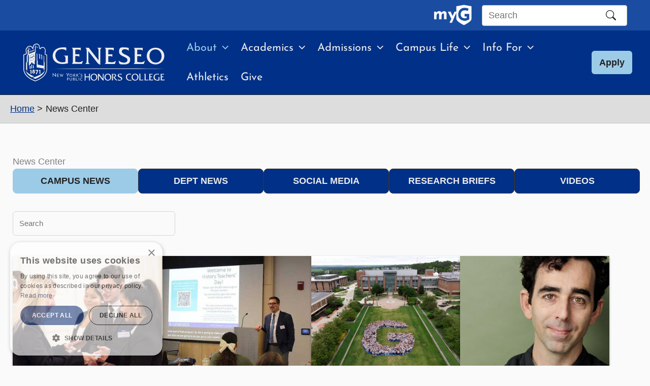

--- FILE ---
content_type: text/css
request_url: https://www.geneseo.edu/wp-content/plugins/advanced-gutenberg-pro/assets/css/blocks-pro.css?ver=3.6.2
body_size: 4161
content:
.advgb-countdown-alignment__left{text-align:left}.advgb-countdown-alignment__right{text-align:right}.advgb-countdown-alignment__center{text-align:center}.advgb-countdown-separator__colon div[data-advgbdatetime] span:not(.advgb-countdown__loading):not(.advgb-countdown__days):not(:last-of-type):after{content:":"}.advgb-countdown-separator__colon.advgb-countdown-display__one-line div[data-advgbdatetime] span.advgb-countdown__days:after{content:":"}.advgb-countdown-separator__slash div[data-advgbdatetime] span:not(.advgb-countdown__loading):not(.advgb-countdown__days):not(:last-of-type):after{content:"/"}.advgb-countdown-separator__slash.advgb-countdown-display__one-line div[data-advgbdatetime] span.advgb-countdown__days:after{content:"/"}.advgb-countdown-separator__hyphen div[data-advgbdatetime] span:not(.advgb-countdown__loading):not(.advgb-countdown__days):not(:last-of-type):after{content:"-"}.advgb-countdown-separator__hyphen.advgb-countdown-display__one-line div[data-advgbdatetime] span.advgb-countdown__days:after{content:"-"}.advgb-countdown-separator__space div[data-advgbdatetime] span:not(.advgb-countdown__loading):not(.advgb-countdown__days):not(:last-of-type):after{content:" "}.advgb-countdown-separator__space.advgb-countdown-display__one-line div[data-advgbdatetime] span.advgb-countdown__days:after{content:" "}.advgb-countdown-separator__vertical-line div[data-advgbdatetime] span:not(.advgb-countdown__loading):not(.advgb-countdown__days):not(:last-of-type):after{content:"|"}.advgb-countdown-separator__vertical-line.advgb-countdown-display__one-line div[data-advgbdatetime] span.advgb-countdown__days:after{content:"|"}.advgb-countdown-separator__none div[data-advgbdatetime] span:not(.advgb-countdown__loading):not(.advgb-countdown__days):not(:last-of-type):after{content:""}.advgb-countdown-separator__none.advgb-countdown-display__one-line div[data-advgbdatetime] span.advgb-countdown__days:after{content:""}.advgb-countdown-display__two-lines div[data-advgbdatetime] .advgb-countdown__days{display:block}.advgb-countdown-display__two-lines div[data-advgbdatetime] span:not(.advgb-countdown__loading):not(:last-of-type){margin-right:3px}.advgb-countdown-display__two-lines div[data-advgbdatetime] span:not(.advgb-countdown__loading):not(:last-of-type):after{margin-left:4px}.advgb-countdown-display__one-line div[data-advgbdatetime] span:not(.advgb-countdown__loading):not(:last-of-type){margin-right:4px}.advgb-countdown-display__one-line div[data-advgbdatetime] span:not(.advgb-countdown__loading):not(:last-of-type):after{margin-left:4px}.advgb-countdown-inner{padding:20px}.advgb-countdown-inner .advgb-countdown__image{height:auto}.advgb-countdown-inner div[data-advgbdatetime]{margin-bottom:0}.advgb-countdown-inner div[data-advgbdatetime] .advgb-countdown__loading{opacity:.5;font-style:italic;font-size:.8em}.advgb-countdown-inner .advgb-countdown__button{margin-top:15px}#widgets-editor .advgb-countdown-inner .advgb-countdown__image,#editor .advgb-countdown-inner .advgb-countdown__image{cursor:pointer}.advgb-pricing-table .advgb-pricing-table-inner{background:#fff;overflow:hidden}.advgb-pricing-table .advgb-pricing-table-inner h1:not(.wp-block-button__link):not(.wp-block-advgb-feature),.advgb-pricing-table .advgb-pricing-table-inner h2:not(.wp-block-button__link):not(.wp-block-advgb-feature),.advgb-pricing-table .advgb-pricing-table-inner h3:not(.wp-block-button__link):not(.wp-block-advgb-feature),.advgb-pricing-table .advgb-pricing-table-inner h4:not(.wp-block-button__link):not(.wp-block-advgb-feature),.advgb-pricing-table .advgb-pricing-table-inner h5:not(.wp-block-button__link):not(.wp-block-advgb-feature),.advgb-pricing-table .advgb-pricing-table-inner h6:not(.wp-block-button__link):not(.wp-block-advgb-feature),.advgb-pricing-table .advgb-pricing-table-inner p:not(.wp-block-button__link):not(.wp-block-advgb-feature),.advgb-pricing-table .advgb-pricing-table-inner div:not(.wp-block-button__link):not(.wp-block-advgb-feature){margin:0;padding:0}.advgb-pricing-table .advgb-pricing-table-inner .advgb-pricing-table__heading{margin:0}.advgb-pricing-table .advgb-pricing-table-inner .advgb-pricing-table__heading>*{margin:0;padding:0}.advgb-pricing-table .advgb-pricing-table-inner .advgb-pricing-table__price{margin:0}.advgb-pricing-table .advgb-pricing-table-inner .advgb-pricing-table__price>*,.advgb-pricing-table .advgb-pricing-table-inner .advgb-pricing-table__price .advgb-pricing-table__pricesub{margin:0;padding:0}.advgb-pricing-table .advgb-pricing-table-inner .advgb-pricing-table__features{margin:0}.advgb-pricing-table .advgb-pricing-table-inner .advgb-pricing-table__features>*{margin:0}.advgb-pricing-table .advgb-pricing-table-inner .advgb-pricing-table__features .wp-block-advgb-list>ul{padding-left:0;margin:0}.advgb-pricing-table .advgb-pricing-table-inner .advgb-pricing-table__features .wp-block-advgb-list>ul>li{margin-top:0;margin-bottom:0}.advgb-pricing-table .advgb-pricing-table-inner .advgb-pricing-table__features ul:not(.advgb-list)>li{margin-left:0;margin-top:0;margin-bottom:0}.advgb-pricing-table-alignment__left{text-align:left}.advgb-pricing-table-alignment__right{text-align:right}.advgb-pricing-table-alignment__center{text-align:center}.wp-block-advgb-feature:before{font-family:"dashicons";speak:none;font-style:normal;font-weight:normal;font-variant:normal;text-transform:none;vertical-align:middle;-webkit-font-smoothing:antialiased;-moz-osx-font-smoothing:grayscale}.wp-block-advgb-feature.advgb-feature-admin-post:before{content:""}.wp-block-advgb-feature.advgb-feature-admin-generic:before{content:""}.wp-block-advgb-feature.advgb-feature-flag:before{content:""}.wp-block-advgb-feature.advgb-feature-star-filled:before{content:""}.wp-block-advgb-feature.advgb-feature-yes:before{content:""}.wp-block-advgb-feature.advgb-feature-yes-alt:before{content:""}.wp-block-advgb-feature.advgb-feature-saved:before{content:""}.wp-block-advgb-feature.advgb-feature-minus:before{content:""}.wp-block-advgb-feature.advgb-feature-remove:before{content:""}.wp-block-advgb-feature.advgb-feature-plus:before{content:""}.wp-block-advgb-feature.advgb-feature-insert:before{content:""}.wp-block-advgb-feature.advgb-feature-controls-play:before{content:""}.wp-block-advgb-feature.advgb-feature-arrow-right-alt:before{content:""}.wp-block-advgb-feature.advgb-feature-arrow-right-alt2:before{content:""}.wp-block-advgb-feature.advgb-feature-no:before{content:""}.wp-block-advgb-feature.advgb-feature-dismiss:before{content:""}.wp-block-advgb-feature.advgb-feature-warning:before{content:""}.wp-block-advgb-feature.advgb-feature-editor-help:before{content:""}.wp-block-advgb-feature.advgb-feature-info:before{content:""}.wp-block-advgb-feature.advgb-feature-info-outline:before{content:""}.wp-block-advgb-feature.advgb-feature-marker:before{content:""}.advgb-feature-list-alignment__left{text-align:left}.advgb-feature-list-alignment__right{text-align:right}.advgb-feature-list-alignment__center{text-align:center}.block-editor-writing-flow [data-type="advgb/feature-list"],.block-editor-writing-flow [data-type="advgb/feature"]{margin-top:0 !important;margin-bottom:0 !important}.advgb-recent-posts-block .advgb-recent-posts .advgb-recent-post .advgb-post-wrapper{display:grid}.advgb-recent-posts-block.sections-image-title-text-info .advgb-recent-posts .advgb-recent-post .advgb-post-wrapper .advgb-post-title,.advgb-recent-posts-block.sections-image-title-text-info .advgb-recent-posts .advgb-recent-post .advgb-post-wrapper .advgb-text-after-title{order:0}.advgb-recent-posts-block.sections-image-title-text-info .advgb-recent-posts .advgb-recent-post .advgb-post-wrapper .advgb-post-info,.advgb-recent-posts-block.sections-image-title-text-info .advgb-recent-posts .advgb-recent-post .advgb-post-wrapper .advgb-post-tax-info{order:2}.advgb-recent-posts-block.sections-image-title-text-info .advgb-recent-posts .advgb-recent-post .advgb-post-wrapper .advgb-post-content{order:1}.advgb-recent-posts-block.sections-title-image-info-text .advgb-recent-posts .advgb-recent-post .advgb-post-wrapper .advgb-post-title,.advgb-recent-posts-block.sections-title-image-info-text .advgb-recent-posts .advgb-recent-post .advgb-post-wrapper .advgb-text-after-title{order:0}.advgb-recent-posts-block.sections-title-image-info-text .advgb-recent-posts .advgb-recent-post .advgb-post-wrapper .advgb-post-info,.advgb-recent-posts-block.sections-title-image-info-text .advgb-recent-posts .advgb-recent-post .advgb-post-wrapper .advgb-post-tax-info{order:2}.advgb-recent-posts-block.sections-title-image-info-text .advgb-recent-posts .advgb-recent-post .advgb-post-wrapper .advgb-post-content{order:3}.advgb-recent-posts-block.sections-title-image-info-text .advgb-recent-posts .advgb-recent-post .advgb-post-wrapper .advgb-post-thumbnail{order:1}.advgb-recent-posts-block.sections-title-image-text-info .advgb-recent-posts .advgb-recent-post .advgb-post-wrapper .advgb-post-title,.advgb-recent-posts-block.sections-title-image-text-info .advgb-recent-posts .advgb-recent-post .advgb-post-wrapper .advgb-text-after-title{order:0}.advgb-recent-posts-block.sections-title-image-text-info .advgb-recent-posts .advgb-recent-post .advgb-post-wrapper .advgb-post-info,.advgb-recent-posts-block.sections-title-image-text-info .advgb-recent-posts .advgb-recent-post .advgb-post-wrapper .advgb-post-tax-info{order:3}.advgb-recent-posts-block.sections-title-image-text-info .advgb-recent-posts .advgb-recent-post .advgb-post-wrapper .advgb-post-content{order:2}.advgb-recent-posts-block.sections-title-image-text-info .advgb-recent-posts .advgb-recent-post .advgb-post-wrapper .advgb-post-thumbnail{order:1}.advgb-recent-posts-block.sections-title-info-text-image .advgb-recent-posts .advgb-recent-post .advgb-post-wrapper .advgb-post-title,.advgb-recent-posts-block.sections-title-info-text-image .advgb-recent-posts .advgb-recent-post .advgb-post-wrapper .advgb-text-after-title{order:0}.advgb-recent-posts-block.sections-title-info-text-image .advgb-recent-posts .advgb-recent-post .advgb-post-wrapper .advgb-post-info,.advgb-recent-posts-block.sections-title-info-text-image .advgb-recent-posts .advgb-recent-post .advgb-post-wrapper .advgb-post-tax-info{order:1}.advgb-recent-posts-block.sections-title-info-text-image .advgb-recent-posts .advgb-recent-post .advgb-post-wrapper .advgb-post-content{order:2}.advgb-recent-posts-block.sections-title-info-text-image .advgb-recent-posts .advgb-recent-post .advgb-post-wrapper .advgb-post-thumbnail{order:3}.advgb-recent-posts-block.sections-title-text-info-image .advgb-recent-posts .advgb-recent-post .advgb-post-wrapper .advgb-post-title,.advgb-recent-posts-block.sections-title-text-info-image .advgb-recent-posts .advgb-recent-post .advgb-post-wrapper .advgb-text-after-title{order:0}.advgb-recent-posts-block.sections-title-text-info-image .advgb-recent-posts .advgb-recent-post .advgb-post-wrapper .advgb-post-info,.advgb-recent-posts-block.sections-title-text-info-image .advgb-recent-posts .advgb-recent-post .advgb-post-wrapper .advgb-post-tax-info{order:2}.advgb-recent-posts-block.sections-title-text-info-image .advgb-recent-posts .advgb-recent-post .advgb-post-wrapper .advgb-post-content{order:1}.advgb-recent-posts-block.sections-title-text-info-image .advgb-recent-posts .advgb-recent-post .advgb-post-wrapper .advgb-post-thumbnail{order:3}.advgb-recent-posts-block.sections-title-text-image-info .advgb-recent-posts .advgb-recent-post .advgb-post-wrapper .advgb-post-title,.advgb-recent-posts-block.sections-title-text-image-info .advgb-recent-posts .advgb-recent-post .advgb-post-wrapper .advgb-text-after-title{order:0}.advgb-recent-posts-block.sections-title-text-image-info .advgb-recent-posts .advgb-recent-post .advgb-post-wrapper .advgb-post-info,.advgb-recent-posts-block.sections-title-text-image-info .advgb-recent-posts .advgb-recent-post .advgb-post-wrapper .advgb-post-tax-info{order:3}.advgb-recent-posts-block.sections-title-text-image-info .advgb-recent-posts .advgb-recent-post .advgb-post-wrapper .advgb-post-content{order:1}.advgb-recent-posts-block.sections-title-text-image-info .advgb-recent-posts .advgb-recent-post .advgb-post-wrapper .advgb-post-thumbnail{order:2}.advgb-recent-posts-block.sections-title-image-info-text.masonry-view .advgb-recent-posts .advgb-recent-post .advgb-post-wrapper,.advgb-recent-posts-block.sections-title-image-info-text.frontpage-view.style-boxed .advgb-recent-posts .advgb-recent-post .advgb-post-wrapper,.advgb-recent-posts-block.sections-title-image-text-info.masonry-view .advgb-recent-posts .advgb-recent-post .advgb-post-wrapper,.advgb-recent-posts-block.sections-title-image-text-info.frontpage-view.style-boxed .advgb-recent-posts .advgb-recent-post .advgb-post-wrapper,.advgb-recent-posts-block.sections-title-info-text-image.masonry-view .advgb-recent-posts .advgb-recent-post .advgb-post-wrapper,.advgb-recent-posts-block.sections-title-info-text-image.frontpage-view.style-boxed .advgb-recent-posts .advgb-recent-post .advgb-post-wrapper,.advgb-recent-posts-block.sections-title-text-info-image.masonry-view .advgb-recent-posts .advgb-recent-post .advgb-post-wrapper,.advgb-recent-posts-block.sections-title-text-info-image.frontpage-view.style-boxed .advgb-recent-posts .advgb-recent-post .advgb-post-wrapper,.advgb-recent-posts-block.sections-title-text-image-info.masonry-view .advgb-recent-posts .advgb-recent-post .advgb-post-wrapper,.advgb-recent-posts-block.sections-title-text-image-info.frontpage-view.style-boxed .advgb-recent-posts .advgb-recent-post .advgb-post-wrapper{padding:20px 0}.advgb-recent-posts-block.sections-title-image-info-text.masonry-view .advgb-recent-posts .advgb-recent-post .advgb-post-wrapper>*:not(.advgb-post-thumbnail),.advgb-recent-posts-block.sections-title-image-info-text.frontpage-view.style-boxed .advgb-recent-posts .advgb-recent-post .advgb-post-wrapper>*:not(.advgb-post-thumbnail),.advgb-recent-posts-block.sections-title-image-text-info.masonry-view .advgb-recent-posts .advgb-recent-post .advgb-post-wrapper>*:not(.advgb-post-thumbnail),.advgb-recent-posts-block.sections-title-image-text-info.frontpage-view.style-boxed .advgb-recent-posts .advgb-recent-post .advgb-post-wrapper>*:not(.advgb-post-thumbnail),.advgb-recent-posts-block.sections-title-info-text-image.masonry-view .advgb-recent-posts .advgb-recent-post .advgb-post-wrapper>*:not(.advgb-post-thumbnail),.advgb-recent-posts-block.sections-title-info-text-image.frontpage-view.style-boxed .advgb-recent-posts .advgb-recent-post .advgb-post-wrapper>*:not(.advgb-post-thumbnail),.advgb-recent-posts-block.sections-title-text-info-image.masonry-view .advgb-recent-posts .advgb-recent-post .advgb-post-wrapper>*:not(.advgb-post-thumbnail),.advgb-recent-posts-block.sections-title-text-info-image.frontpage-view.style-boxed .advgb-recent-posts .advgb-recent-post .advgb-post-wrapper>*:not(.advgb-post-thumbnail),.advgb-recent-posts-block.sections-title-text-image-info.masonry-view .advgb-recent-posts .advgb-recent-post .advgb-post-wrapper>*:not(.advgb-post-thumbnail),.advgb-recent-posts-block.sections-title-text-image-info.frontpage-view.style-boxed .advgb-recent-posts .advgb-recent-post .advgb-post-wrapper>*:not(.advgb-post-thumbnail){padding:0 20px}.advgb-recent-posts-block.sections-title-image-info-text.masonry-view .advgb-recent-posts .advgb-recent-post .advgb-post-wrapper .advgb-post-thumbnail img,.advgb-recent-posts-block.sections-title-image-info-text.frontpage-view.style-boxed .advgb-recent-posts .advgb-recent-post .advgb-post-wrapper .advgb-post-thumbnail img,.advgb-recent-posts-block.sections-title-image-text-info.masonry-view .advgb-recent-posts .advgb-recent-post .advgb-post-wrapper .advgb-post-thumbnail img,.advgb-recent-posts-block.sections-title-image-text-info.frontpage-view.style-boxed .advgb-recent-posts .advgb-recent-post .advgb-post-wrapper .advgb-post-thumbnail img,.advgb-recent-posts-block.sections-title-info-text-image.masonry-view .advgb-recent-posts .advgb-recent-post .advgb-post-wrapper .advgb-post-thumbnail img,.advgb-recent-posts-block.sections-title-info-text-image.frontpage-view.style-boxed .advgb-recent-posts .advgb-recent-post .advgb-post-wrapper .advgb-post-thumbnail img,.advgb-recent-posts-block.sections-title-text-info-image.masonry-view .advgb-recent-posts .advgb-recent-post .advgb-post-wrapper .advgb-post-thumbnail img,.advgb-recent-posts-block.sections-title-text-info-image.frontpage-view.style-boxed .advgb-recent-posts .advgb-recent-post .advgb-post-wrapper .advgb-post-thumbnail img,.advgb-recent-posts-block.sections-title-text-image-info.masonry-view .advgb-recent-posts .advgb-recent-post .advgb-post-wrapper .advgb-post-thumbnail img,.advgb-recent-posts-block.sections-title-text-image-info.frontpage-view.style-boxed .advgb-recent-posts .advgb-recent-post .advgb-post-wrapper .advgb-post-thumbnail img{max-width:100% !important}.advgb-recent-posts-block.sections-title-info-text-image.masonry-view .advgb-recent-posts .advgb-recent-post .advgb-post-wrapper,.advgb-recent-posts-block.sections-title-info-text-image.frontpage-view.style-boxed .advgb-recent-posts .advgb-recent-post .advgb-post-wrapper,.advgb-recent-posts-block.sections-title-text-info-image.masonry-view .advgb-recent-posts .advgb-recent-post .advgb-post-wrapper,.advgb-recent-posts-block.sections-title-text-info-image.frontpage-view.style-boxed .advgb-recent-posts .advgb-recent-post .advgb-post-wrapper{padding:20px 0}.advgb-recent-posts-block.sections-title-info-text-image.masonry-view .advgb-recent-posts .advgb-recent-post .advgb-post-wrapper .advgb-post-thumbnail,.advgb-recent-posts-block.sections-title-info-text-image.frontpage-view.style-boxed .advgb-recent-posts .advgb-recent-post .advgb-post-wrapper .advgb-post-thumbnail,.advgb-recent-posts-block.sections-title-text-info-image.masonry-view .advgb-recent-posts .advgb-recent-post .advgb-post-wrapper .advgb-post-thumbnail,.advgb-recent-posts-block.sections-title-text-info-image.frontpage-view.style-boxed .advgb-recent-posts .advgb-recent-post .advgb-post-wrapper .advgb-post-thumbnail{margin-bottom:-20px}.advgb-recent-posts-block.sections-title-image-text-info .advgb-recent-posts .advgb-recent-post .advgb-post-wrapper .advgb-post-info,.advgb-recent-posts-block.sections-title-image-text-info .advgb-recent-posts .advgb-recent-post .advgb-post-wrapper .advgb-post-tax-info,.advgb-recent-posts-block.sections-title-text-image-info .advgb-recent-posts .advgb-recent-post .advgb-post-wrapper .advgb-post-info,.advgb-recent-posts-block.sections-title-text-image-info .advgb-recent-posts .advgb-recent-post .advgb-post-wrapper .advgb-post-tax-info{margin-bottom:0}.editor-styles-wrapper [data-type="advgb/pricing-table"] .block-editor-inner-blocks [data-block]{margin-bottom:0 !important}span.advgb-tab-move-back,span.advgb-tab-move-forward,span.advgb-tab-duplicate{position:absolute;top:-22px;height:20px;width:20px;color:#fff;background-color:#2196f3;border-radius:3px;cursor:pointer;z-index:1;background-color:#2196f3}span.advgb-tab-move-back{right:51px}span.advgb-tab-move-forward{right:30px}span.advgb-tab-duplicate{right:72px}.advgb-floating-anchor-field{position:absolute;top:-22px;right:94px;z-index:1;width:150px}.advgb-floating-anchor-field>.components-base-control__field{margin-bottom:0}.advgb-floating-anchor-field>.components-base-control__field input{font-size:.9em;border:1px solid;height:20px;min-height:20px;text-align:center;background:#f2f2f2}.advgb-floating-anchor-field>.components-base-control__field input:focus{box-shadow:none}.advgb-tabs-wrapper .advgb-tabs-panel>.advgb-tab:first-child .advgb-floating-anchor-field,.advgb-tabs-wrapper .advgb-tabs-panel>.advgb-tab:nth-last-child(2) .advgb-floating-anchor-field{right:73px}.advgb-tabs-wrapper .advgb-tabs-panel>.advgb-tab:first-child span.advgb-tab-duplicate,.advgb-tabs-wrapper .advgb-tabs-panel>.advgb-tab:nth-last-child(2) span.advgb-tab-duplicate{right:51px}.advgb-tabs-wrapper .advgb-tabs-panel>.advgb-tab:nth-last-child(2) span.advgb-tab-move-back{right:30px}.advgb-tabs-wrapper.advgb-tab-vert-desktop span.advgb-tab-move-forward .dashicons-arrow-right-alt2::before{content:""}.advgb-tabs-wrapper.advgb-tab-vert-desktop span.advgb-tab-move-back .dashicons-arrow-left-alt2::before{content:""}.customize-control-sidebar_block_editor .advgb-tabs-wrapper{padding-top:45px !important}.customize-control-sidebar_block_editor .advgb-tabs-wrapper .advgb-tabs-panel>.advgb-tab .advgb-floating-anchor-field{right:unset;top:-45px;left:0;width:100px}.advgb-single-checkbox{display:inline-block;margin:0;position:absolute;right:80px}.advgb-pro-icon .components-panel__body-title .components-button.components-panel__body-toggle{display:flex;align-items:center;justify-content:flex-start;position:relative;width:100%}.advgb-pro-icon .components-panel__body-title .components-button.components-panel__body-toggle::after{content:"";display:inline-block;width:20px;height:20px;margin-left:6px;flex-shrink:0;pointer-events:none;margin-bottom:-9px;background-image:url("[data-uri]");background-repeat:no-repeat;background-size:contain}.advgb-wrapper-disabled{opacity:.5;position:relative}.advgb-wrapper-disabled-overlay{bottom:0;left:0;position:absolute;right:0;top:0;z-index:999}.advgb-wrapper-disabled-msg{margin:0 0 20px 0}/*# sourceMappingURL=blocks-pro.css.map */


--- FILE ---
content_type: image/svg+xml
request_url: https://www.geneseo.edu/wp-content/uploads/2025/11/geneseo-logo.svg
body_size: 5314
content:
<svg xmlns="http://www.w3.org/2000/svg" id="Small_1C_on_Blue" viewBox="0 0 570.7 173.2"><defs><style> .st0 { fill: #fff; } </style></defs><g><g><path class="st0" d="M61.9,138.3c-3.4,1.1-6.8,2.1-10.2,3-2.9-1.6-5.6-3.4-8-5.2-4.7-3.6-8.4-7.6-11-11.9-1.8-2.9-2.8-5.7-3.4-7.9,6.3,9.7,18.3,16.5,29.4,20.9,1,.4,2.3.8,3.2,1.2h0Z"></path><path class="st0" d="M100.3,86.5v25.3c-.3.4-.5.9-.8,1.3-.6,1-1.2,1.9-2,2.9-.2.3-.4.5-.6.7v-8.1l-22.5-3.1h-.5l-1.8-.3-1.5-.2v-53.9l2.8,4.8v21.2c0,.8,0,1.5.2,2.1.3,1.3.8,2.1.8,2.1v13l22.5,4.5v-38.2h0l2.2,3.4v.2h0v18.9h0s0,2.2.9,3.4h.3Z"></path><path class="st0" d="M103.5,55.4v-7.6h1v-6.7c0-1.5-.6-2.9-1.6-4,0-1.4-.7-2.6-1.2-3.3-.4-.6-.9-1.2-1.7-1.8l-.2-.2c-.3-.2-.7-.5-.8-.6-1.9-1.2-2.2-1.3-2.5-1.5-1.5-.7-3.4-.8-5.3-.4-.2,0-.5.1-1.1.4l-3.3,1.5-.4.2c-1.2.7-2.1,1.7-2.6,2.6l-.9-.4v-3.7c0-1.2-.5-2.4-1.2-3.3h0c0-1.7-.6-3.5-1.9-5.2-.5-.7-1.1-1.2-1.3-1.3h-.2c-.7-.7-2-1.6-3.2-2.4-3.7-2.3-7.5-.7-8.2-.4l-4.9,2.1-.7.4c-2.5,1.5-3.5,4.1-3.7,6.3-1,1.1-1.6,2.5-1.6,3.9h0v2c-.8-1.9-2.1-3.1-2.8-3.6-.4-.4-1.6-1.3-3-2.3-3-2-6.4-1.5-8.8-.4l-4.1,1.8h-.2c-2.5,1.4-4.1,3.5-4.6,6.2-1.6,1.1-2.7,2.9-2.8,5v9h.7v5.8c0,.2-9.4,3.8-9.4,3.8v54.3c0,1.9.4,8.6,5,16.7,3.1,5.2,7.4,10.1,12.8,14.4,6.6,5.2,14.8,9.6,24.5,13.1l2.1.8,2.1-.8c9.7-3.5,18-8,24.6-13.1,5.4-4.3,9.8-9.1,12.8-14.4,4.7-8,5-14.8,5-16.6v-53.9l-6.5-2.3h0ZM107.5,111.6c0,1.7-.3,7.9-4.7,15.3-2.9,5-7,9.5-12.2,13.6-6.3,5-14.4,9.3-23.8,12.7l-1.2.4-1.2-.4c-9.5-3.4-17.5-7.7-23.8-12.7-5.2-4.1-9.3-8.7-12.2-13.6-4.4-7.5-4.7-13.6-4.7-15.3v-52.5l9.5-3.6v-10.2h-.7v-6.2c0-1.7,1-2.7,1.8-3.1l.9-.4v-.5h0c.2-2.2,1.4-4,3.3-5h0l4.1-1.9c1.6-.8,4.1-1.2,6.1.2,1.4.9,2.5,1.9,2.9,2.2.5.4,2.3,1.9,2.3,4.4v.3c.5.2,1,.6,1.3,1.2l4.4-1.6v-.2l-1-.6v-3.7c0-1.4.8-2.4,1.6-2.9v-.5c0-.3,0-3.2,2.5-4.8l.3-.2,5-2.2c.3,0,3.2-1.3,5.8.3,1.1.7,2.4,1.6,3,2.1.2,0,.6.5,1,1,.6.8,1.4,2.1,1.4,3.6v1s0,.1.2.2c.6.6.9,1.5,1,2.3v5.3l5.1,2.1c0-.3.2-1,.5-1.7.4-.7.9-1.5,1.9-2.1h.2l3.2-1.6c.3,0,.6-.2.8-.3,1-.2,2.4-.4,3.7.2.2,0,.4.2,2.2,1.3,0,0,.4.3.6.5.6.5,1,.9,1.2,1.3.3.5.8,1.4.8,2.5v.6c.4.3,1.4,1.3,1.4,2.8v4.1h-.9v12.1l6.5,2.3v52h-.2Z"></path><path class="st0" d="M101.8,115.4c-.5,2.2-1.5,5.2-3.5,8.6-2.6,4.3-6.3,8.3-11,12-5.8,4.5-13.2,8.4-21.9,11.5-3.6-1.3-6.9-2.7-10.1-4.3,3.5-1,7.7-2.4,12.3-4.2,12.5-4.4,27.5-11.9,34.2-23.7h0Z"></path></g><path class="st0" d="M70.3,28.2l-7,2.3v1c.9.7,1.2,2,1.2,2.4v12.3l-23.3,8.8v-15.6l3.9-1.2,2.8.7v-1.4l-2.8-.7-8.6,2.7h-.5v2.6h.4s.7,0,.7,1.3v14.3c0,0-3.4,4.7-3.4,4.7v19.2s0,3.7-2.7,6.6h-.1v23.5c.2.3.3.5.5.8h0c.9,1.7,2.1,3.4,3.6,5v-29.5c1.1-.8,1.8-2.7,2.2-4.2.4-1.7.5-3.1.5-3.9v-18l3.4-4.9h0v41l4.6-1.1v-3.8l4.2-1v-4.5l4.8-1.2v4.5l4.2-1v3.8l4.6-1.1v-12.1c1.5-.3,1.5-4.1,1.5-4.1v-5h0v-20l2.2-4.4v-16.4l3-1,6.1,2.8v-.4h0v-1.1l-6.1-2.7h.1ZM58.1,57.6c0-.2.4-.4.6-.5.4,0,.8,0,1.1.2.2,0,.3.4.3.8s0,.5-.2.7c0,.2-.4.4-.6.5h-.4c-.3,0-.5,0-.7-.3-.2,0-.3-.4-.3-.8s0-.5.2-.7h0ZM51.9,56.2c0-.2.4-.4.6-.5.4,0,.8,0,1.1.2.2,0,.3.4.3.8s0,.5-.2.7c0,.2-.4.4-.6.5h-.4c-.3,0-.5,0-.7-.3-.2,0-.3-.4-.3-.8s0-.5.2-.7h0ZM46.3,61.8c0-.2.4-.4.6-.5.4,0,.8,0,1.1.2.2,0,.3.4.3.8s0,.5-.2.7c0,.2-.4.4-.6.5h-.4c-.3,0-.5,0-.7-.3-.2,0-.3-.4-.3-.8s0-.5.2-.7h0ZM45.2,71.7c0,.2-.4.4-.6.5h-.4c-.3,0-.5,0-.7-.3-.2,0-.3-.4-.3-.8s0-.5.2-.7c0-.2.4-.4.6-.5.4,0,.8,0,1.1.2.2,0,.3.4.3.8s0,.5-.2.7h0ZM47.7,78.4c0,.2-.4.4-.6.5h-.4c-.3,0-.5,0-.7-.3-.2,0-.3-.4-.3-.8s0-.5.2-.7c0-.2.4-.4.6-.5.4,0,.8,0,1.1.2h0c.2,0,.3.4.3.8s0,.5-.2.7h0ZM53.8,79.7c0,.2-.4.4-.6.5h-.4c-.3,0-.5,0-.7-.3-.2,0-.3-.4-.3-.8s0-.5.2-.7c0-.2.4-.4.6-.5.4,0,.8,0,1.1.2.2,0,.3.4.3.8s0,.5-.2.7h0ZM53.4,68.7c-.2.3-.6.5-.9.5h0c-.2,0-.4,0-.6-.2h-6.8l.2-1h.6l5.9-1c.2-.3.6-.5.9-.5h.2l7.8-5.7.6.8-7.7,7.2h-.2ZM59.8,73.9c0,.2-.4.4-.6.5h-.4c-.3,0-.5,0-.7-.3-.2,0-.3-.4-.3-.8s0-.5.2-.7c0-.2.4-.4.6-.5.4,0,.8,0,1.1.2h0c.2,0,.3.4.3.8s0,.5-.2.7h0ZM62.3,65.4c0,.2-.4.4-.6.5h-.4c-.3,0-.5,0-.7-.3-.2,0-.3-.4-.3-.8s0-.5.2-.7c0-.2.4-.4.6-.5.4,0,.8,0,1.1.2.2,0,.3.4.3.8s0,.5-.2.7h0Z"></path><path class="st0" d="M65,25.2l4.5-1.9c-1.6,1.2-1.5,3.1-1.4,3.7l-3.8,1.3v-1.1c0-1.5.6-1.9.6-1.9h.1ZM39.9,33.4l4.5-1.9c-2,1.5-1.3,3.8-1.3,3.8h0l-3.8,1.2v-1.3c0-1.5.6-1.8.6-1.8Z"></path><g><path class="st0" d="M89.2,58.1c-.9-.5-1.9-.5-2.6,0-.4.2-.6.5-.5.9,0,.2.2.6.8.7,0,0,1.9.4,2,1.9v13.4l2.6,1v-14.4c0-1.3-.9-2.8-2.3-3.4h0Z"></path><path class="st0" d="M81.2,55.4c-.9-.5-1.9-.5-2.6,0h0c-.3.2-.5.6-.4.9,0,.2.2.5.7.6,0,0,1.9.4,2,1.9v13.4l2.6,1v-14.4c0-1.3-.9-2.8-2.3-3.4Z"></path></g><g><polygon class="st0" points="44.8 110.4 47.8 109.9 47.8 99.3 44.8 99.9 44.8 110.4"></polygon><polygon class="st0" points="57.1 97.5 57.1 108.3 60 107.8 60 96.8 57.1 97.5"></polygon><polygon class="st0" points="51 109.4 53.9 108.9 53.9 94.2 51 94.8 51 109.4"></polygon></g><polygon class="st0" points="43.9 51.7 43.9 44.7 46.8 43.6 46.8 47.4 43.9 51.7"></polygon><polygon class="st0" points="48.6 46.6 48.6 42.9 51.5 41.9 51.5 48.8 48.6 46.6"></polygon><polygon class="st0" points="54.3 47.7 54.3 40.8 57.2 39.7 57.2 43.4 54.3 47.7"></polygon><polygon class="st0" points="59.1 42.6 59.1 39 62 37.9 62 44.8 59.1 42.6"></polygon><g><polygon class="st0" points="79.7 114.4 79.7 117.5 81.2 117.5 81.2 128.4 84.4 128.4 84.4 114.4 79.7 114.4"></polygon><polygon class="st0" points="66.6 117.5 72.6 117.5 67.7 129.7 67.6 129.8 71.2 129.8 77.3 114.5 77.4 114.4 66.6 114.4 66.6 117.5"></polygon><path class="st0" d="M62.5,118.6c.2-.2.3-.4.4-.5.3-.5.5-1.1.5-1.7s-.2-1.3-.6-1.8c-.4-.5-.9-.9-1.5-1.2-1.2-.6-2.8-.6-4,0-.6.3-1.1.7-1.5,1.3-.4.6-.5,1.2-.5,1.9s.2,1.2.4,1.7c0,.2.2.4.4.5-.4.3-.8.7-1.1,1.1-.6.7-.9,1.6-.9,2.7s.2,1.7.7,2.4c.5.7,1.1,1.3,1.9,1.8.8.4,1.7.7,2.6.7s1.8-.2,2.6-.7c.8-.4,1.4-1,1.9-1.8.5-.7.7-1.6.7-2.4s-.3-1.9-.9-2.7c-.3-.4-.7-.8-1.2-1.1v-.2h0ZM57.4,122.3c0-.4,0-.7.3-1,.2-.3.4-.6.7-.7.3-.2.6-.3,1-.3s.7,0,1,.3c.3.2.6.4.7.7.2.3.3.6.3,1s0,.7-.3,1c-.2.3-.5.6-.8.8-.6.4-1.4.4-2,0-.3-.2-.5-.4-.7-.8-.2-.3-.3-.6-.3-1h0ZM60.1,117.2c-.4.4-.9.4-1.3,0-.2-.2-.3-.3-.3-.6s0-.5.3-.7c.2-.2.4-.3.7-.3s.5,0,.6.3c.2.2.3.4.3.7s0,.4-.3.6Z"></path><polygon class="st0" points="46.7 117.5 48.2 117.5 48.2 128.4 51.3 128.4 51.3 114.4 46.7 114.4 46.7 117.5"></polygon></g></g><g><path class="st0" d="M181.5,42.7h-.3c-3.7-4.1-10.4-5.4-15.9-5.4-13.9,0-24.5,9.1-24.5,23.4s11.4,25.2,25.5,25.3c4.1,0,8.4-.5,12.4-1.7v-12.8c0-4.1-.6-8.5-6.7-10.1v-.3h16.3v.3c-.4,1.1-.4,2.5-.4,3.8v20.5c0,1.3-.1,2.8.4,4-7.1,1.3-14.1,2.7-21.3,2.6-22.8,0-36.3-12.5-36.3-30.5s15.3-31.1,36.9-31.1,9.4.5,14,1.5v10.5h-.1Z"></path><path class="st0" d="M215.5,84.4l11.6,1.1c6,.5,12.3-1.4,16.9-5.4h.3l-4.1,11.9h-38.1v-.3c4.7-1.6,4.1-8.4,4.1-12.5v-34.3c0-4.2.6-10.9-4-12.6v-.3h29.2c1.6,0,3.1.2,4.3-.4h.3v10.7h-.3c-2.8-3.3-6.6-3.7-10.8-3.7s-6.4,0-9.3.6v17h10.8c1.5,0,2.9,0,4-.5h.3v9.7h-.3c-1.5-2.6-5.3-2.6-8.1-2.6h-6.7v21.6s-.1,0-.1,0Z"></path><path class="st0" d="M264.6,80.3c0,5.1-.1,8.8,4.7,11.6v.3h-16.2v-.3c4.8-2.8,4.8-6.5,4.9-11.6v-36.4c0-5.1,0-8.8-4.7-11.5v-.3h13.3c.4,1.2.7,1.7,1.4,2.4l1.3,1.8,33.3,42.2v-34.6c0-5.1.1-8.8-4.7-11.5v-.3h16.1v.3c-4.7,2.7-4.8,6.4-4.8,11.5v51.2c-6.5-2.2-9.4-5.2-13.4-10.4l-31.2-39.7v35.3h0Z"></path><path class="st0" d="M415.8,43.2c-3.6-3.7-9.2-5.8-14.3-5.8s-11.8,2-11.8,8.3c0,12.5,31.4,12.4,31.4,29.2s-10.2,18.9-24.5,18.9-11.1-.8-16.3-2.8l-2.6-11.4c5.4,4.7,12.9,7.6,20,7.6s13.1-3.1,13.1-9.5c0-14.2-31.4-11.7-31.4-31.1s11.8-15.9,22.9-15.8c4.6,0,9.2.7,13.6,2v10.3h-.1Z"></path><path class="st0" d="M447.3,84.7l11.6,1.1c6,.5,12.3-1.4,16.9-5.4h.3l-4.1,11.9h-38.1v-.3c4.6-1.6,4.1-8.4,4.1-12.5v-34.3c0-4.2.6-10.9-4-12.6v-.3h29.2c1.5,0,3.1.2,4.3-.4h.3v10.7h-.3c-2.8-3.3-6.6-3.7-10.8-3.7s-6.4,0-9.3.6v17h10.8c1.5,0,2.9,0,4-.6h.3v9.7h-.3c-1.5-2.7-5.3-2.6-8.1-2.6h-6.7v21.6h0Z"></path><path class="st0" d="M549,62.3c0,18.3-15.2,31.6-33.1,31.5-17.8,0-32.7-12.8-32.7-31.2s14.9-31.3,33.7-30.8c18.9,0,32.1,14.3,32.1,30.5M493.4,61.8c0,12.6,8.9,25.5,23,25.5s22.4-9.9,22.4-23.3-8.3-25.8-22.5-25.8-22.8,10-22.8,23.6"></path><path class="st0" d="M339,84.6l11.6,1.1c6,.6,12.3-1.4,16.9-5.4h.3l-4.1,11.9h-38v-.3c4.7-1.6,4.1-8.4,4.1-12.5v-34.3c0-4.2.6-10.9-4-12.6v-.3h29.2c1.6,0,3.1.2,4.3-.4h.3v10.7h-.3c-2.8-3.3-6.6-3.7-10.8-3.7s-6.4,0-9.3.6v17h10.8c1.5,0,2.9,0,4-.5h.3v9.7h-.3c-1.5-2.6-5.3-2.6-8.1-2.6h-6.7v21.6h-.2,0Z"></path><path class="st0" d="M130.7,109.6c132.2-1.4,286.1-1.4,418.3,0-132.2,1.4-286.1,1.4-418.3,0"></path><path class="st0" d="M430.5,140.6c0,5.2,3.5,10.5,9,10.5s8.7-4.1,8.7-9.6-3.3-10.6-8.8-10.6-8.9,4.2-8.9,9.8M452.2,140.8c0,7.6-5.9,13.1-12.9,13.1s-12.8-5.3-12.8-12.9,5.8-12.9,13.2-12.8c7.4,0,12.6,5.9,12.6,12.6"></path><path class="st0" d="M461.7,153.2h-7c0-.2.4-1,.6-1.8.3-1.1.2-2.4.2-3.4v-15.6h0c0-.8-.2-2.7-1.4-3.7h5.2v21.4h0v.4h7.1s.3,0,1.2-.1c.6-.1,1.6-.4,2.2-.9h0v3.7h-8.1Z"></path><path class="st0" d="M481.3,153.2h-7c0-.2.4-1,.6-1.8.3-1.1.2-2.4.2-3.4v-15.6h0c0-.8-.2-2.7-1.4-3.7h5.2v21.4h0v.4h7.1s.3,0,1.2-.1c.6-.1,1.6-.4,2.2-.9h0v3.7h-8.1Z"></path><path class="st0" d="M409.1,131.7c-2.4,2.3-3.7,5.5-3.7,9.3,0,7.9,5.5,12.9,14.2,12.9s3.9-.3,5.4-1v-2.5c-.6.2-1.2.3-1.8.5-.3.1-.7.2-1,.3l-1,.2h0c-.7,0-1.4.1-2.1.1-5.8,0-10.1-4.7-10.1-11s3.9-9.8,9.4-9.8,1.1,0,1.7,0h.2c.6,0,1.7.3,3.4.9v-2.9c-2-.4-3.7-.6-5.2-.6-3.8,0-7,1.2-9.4,3.5"></path><path class="st0" d="M418.4,128.4c-3.7,0-7,1.2-9.3,3.5-2.4,2.3-3.6,5.5-3.6,9.2,0,7.9,5.4,12.7,14.1,12.7s3.8-.3,5.3-1v-2.3c-.5.2-1.1.3-1.7.5-.3.1-.7.2-1.1.3l-1.2.3h-1.9c-5.8,0-10.3-4.8-10.3-11.2s3.9-9.9,9.5-9.9,1.1,0,1.7,0h.2c.5,0,1.6.3,3.2.9v-2.6c-1.9-.4-3.6-.6-5.1-.6M419.6,154c-8.9,0-14.4-5-14.4-13s1.3-7,3.7-9.4c2.4-2.3,5.7-3.5,9.5-3.5s3.3.2,5.2.6h.1v3.2h-.2c-1.7-.7-2.8-.9-3.3-1h-1.8c-5.4,0-9.2,4-9.2,9.7s4.3,10.9,10,10.9,1.4,0,2.1-.2h.2l.7-.2c.4,0,.7-.2,1-.3.6-.2,1.3-.3,1.8-.5h.2v2.7h0c-1.5.7-3.4,1.1-5.4,1.1"></path><path class="st0" d="M525.2,131.3c.8.2,2,.6,3.3,1.2v-3.6c-1.8-.4-3.6-.6-5.5-.6-8.4,0-14.4,5-14.4,12.9s5.3,12.6,14.2,12.6,5.4-.5,8.1-1.1v-11.9h-4.9c1.5,1.4,1.4,4.1,1.4,4.1h0v5.5c-1.6.5-3.2.7-4.8.7-5.5,0-9.9-4.5-9.9-10.5s4.1-9.8,9.6-9.8.7,0,1,0c0,0,.5,0,2,.3"></path><path class="st0" d="M501.4,141.3c.3,0,.8.2,1.2.4v-3.1h-6.1v-6.9h0v-.5h5.3s.7,0,1.5.2c.5,0,1,.3,1.5.6v-3.2h-13.2c.4.5.7,1.2.9,1.8.3,1.1.3,2.4.3,3.4v16.7h0v.3h0v.2c-.2.8-.6,1.6-.7,1.8h14.7v-3.6c-.4.3-1,.5-1.5.7-1.3.3-3.2.3-3.2.3h-5.3v-.5h0v-8.8h4.9"></path><path class="st0" d="M544.3,141.3c.3,0,.8.2,1.2.4v-3.1h-6.1v-6.9h0v-.5h5.3s.7,0,1.5.2c.5,0,1,.3,1.5.6v-3.2h-13.2c.4.5.7,1.2.9,1.8.3,1.1.3,2.4.3,3.4v16.7h0v.3h0v.2c-.2.8-.6,1.6-.7,1.8h14.7v-3.6c-.4.3-1,.5-1.5.7-1.3.3-3.2.3-3.2.3h-5.3v-.5h0v-8.8h4.9"></path><path class="st0" d="M276.5,140.7c0,5.2,3.5,10.5,9,10.5s8.7-4.1,8.7-9.6-3.3-10.6-8.8-10.6-8.9,4.2-8.9,9.8M298.2,140.8c0,7.6-5.9,13.1-12.9,13.1s-12.8-5.3-12.8-12.9,5.8-12.9,13.2-12.8c7.4,0,12.6,5.9,12.6,12.6"></path><path class="st0" d="M328.5,140.7c0,5.2,3.5,10.5,9,10.5s8.7-4.1,8.7-9.6-3.3-10.6-8.8-10.6-8.9,4.2-8.9,9.8M350.2,140.8c0,7.6-5.9,13.1-12.9,13.1s-12.8-5.3-12.8-12.9,5.8-12.9,13.2-12.8c7.4,0,12.6,5.9,12.6,12.6"></path><path class="st0" d="M323.2,128.9h-4.6v1.5h0v16.7l-8.2-10.3h0l-1.3-1.6-3.6-4.6-.2-.2-1.2-1.5h-4.7c.6.5.9,1.2,1.1,1.9.3.8.3,1.7.3,2.9v16.8c0,1.1-.7,2.5-1,2.9h4.3v-1.3h0v-17.1l12.1,15.4c1.1,1.4,1.9,2.4,3.1,3.1h2.3v-19.7c0-1.2,0-2.1.3-3,.2-.7.6-1.3,1.2-1.8"></path><path class="st0" d="M386.1,131.4c.9.3,1.9.7,3.1,1.4v-3.7c-1.8-.6-3.7-.8-5.5-.8-4.5,0-9.3,1.8-9.3,6.5,0,7.9,12.8,6.8,12.8,12.6s-3.2,3.9-5.3,3.9-3.7-.5-5.4-1.3c-.5-.2-1-.5-1.6-.8v3.6c2.1.8,4.4,1.1,6.6,1.1,5.8,0,9.9-3.7,9.9-7.7,0-6.9-12.8-6.8-12.8-11.9s2.7-3.4,4.8-3.4,0,0,.1,0c0,0,1.2,0,2.6.5"></path><path class="st0" d="M373.7,152.9h0c0,.2,0,.3-.3.3h-2.8c-.8,0-1.4,0-2-.2-.9-.3-2-1.3-3.1-2.4l-2.7-3.2h0c-.3-.4-1.6-2.1-2.2-2.9l-2.7-4c3.1-.4,6.6-1.8,6.6-5.3s-1.2-3.2-2.8-3.8c-2.2-.9-4.8-.5-4.8-.5v.5h0v21.8h-5.5c1.2-.8,1.5-2.3,1.7-3.3v-17.1h0c0-.7-.2-3-1.7-4h9.1c5.1,0,7.9,2.6,7.9,6s-3,5.8-6.1,6.5l5.5,6.7c1.4,1.7,3.5,3.4,5.4,4.7,0,0,.2.1.2.2"></path><path class="st0" d="M266.8,128.6v10h-13v-10h-4.6l.2.2c.3.3.6.7.8,1.2.5,1,.4,2.3.4,3.4v15.3c0,.9,0,1.9-.2,2.8-.2.9-.6,1.8-.6,1.9v.2h4.1v-12.1h13v12.1h4.1v-.2c-.2-.2-.5-1-.7-1.9s-.2-2-.2-2.8v-15.2c0-1.1,0-2.4.4-3.3.2-.5.5-1,.8-1.3l.2-.2h-4.7,0Z"></path><g><polygon class="st0" points="142.5 126.1 140.8 126.1 140.9 136.1 140.7 135.9 130.7 125.7 130.7 139.6 132.4 139.6 132.4 129.7 142.5 140 142.5 126.1"></polygon><path class="st0" d="M153.8,129v1.4h-5.5v3.2h4.9v1.4h-4.9v3.3h5.7v1.4h-7.1v-10.7h6.9Z"></path><path class="st0" d="M166.5,140.1l-2.5-6.4-2.7,6.4-4.2-11.1h1.7l2.8,7.8,1.8-4.8-1.1-2.9h1.4l3,7.6,2.6-7.6h1.5l-4.2,11.1h-.1Z"></path><polygon class="st0" points="190.9 126.1 187.2 133.2 187.1 133 183.3 126.1 181.3 126.1 186.3 135.1 186.3 139.6 187.9 139.6 187.9 135.1 188 135.1 193 126.1 190.9 126.1"></polygon><path class="st0" d="M194.5,131.6c.5-.8,1.2-1.5,2-2s1.7-.7,2.7-.7,1.9.2,2.7.7,1.5,1.2,2,2,.7,1.7.7,2.7-.2,1.9-.7,2.7-1.2,1.5-2,2-1.7.7-2.7.7-1.9-.2-2.7-.7-1.5-1.1-2-2c-.5-.8-.7-1.7-.7-2.7s.2-1.9.7-2.7ZM195.8,136.4c.4.6.8,1.1,1.5,1.5.6.4,1.3.5,2,.5s1.4-.2,2-.5,1.1-.9,1.4-1.5c.3-.6.5-1.3.5-2s-.2-1.4-.5-2-.8-1.1-1.4-1.5c-.6-.4-1.3-.5-2-.5s-1.4.2-2,.6-1.1.9-1.4,1.5c-.3.6-.5,1.3-.5,2s.2,1.4.5,2h-.1Z"></path><path class="st0" d="M214.4,139.6l-2.5-3.9h-2v3.9h-1.4v-10.7h2.8c.7,0,1.4,0,1.9.4.6.3,1,.6,1.3,1.1s.5,1.1.5,1.8-.1,1.3-.4,1.8c-.3.5-.7,1-1.3,1.3l2.7,4.3h-1.7,0ZM213.2,133.7c.3-.4.5-.9.5-1.4s0-.6-.2-.9c-.1-.3-.4-.6-.7-.8s-.7-.3-1.2-.3h-1.7v4h1.5c.8,0,1.3-.2,1.7-.6h0Z"></path><path class="st0" d="M221.2,133.8l.2-.3,4.4-4.5h1.8l-4.4,4.6,4.7,6.1h-1.8l-3.9-5.2-.9.9v4.3h-1.4v-10.7h1.5v4.8h-.2Z"></path><path class="st0" d="M230.3,130c.5,0,.9-.3,1.3-.6.3-.3.5-.7.5-1.1h-.7c-.2,0-.4,0-.6-.3-.2-.2-.3-.4-.3-.8s.1-.6.3-.8c.2-.2.5-.3.8-.3s.7.2,1,.5c.2.3.4.7.4,1.2s0,.8-.2,1.1-.4.6-.6.8-.5.4-.8.5-.6.2-.8.2v-.5h-.3,0Z"></path><path class="st0" d="M240.1,130.4c-.4,0-.8-.2-1.2-.2-.6,0-1,0-1.4.4s-.5.6-.5,1.1.2.8.6,1.1c.4.3,1,.6,1.7.8.6.2,1,.4,1.4.6s.7.6.9,1c.3.4.4.9.4,1.6s-.1,1.1-.4,1.5c-.3.5-.7.8-1.2,1.1s-1.1.4-1.8.4-1.3,0-1.9-.3c-.6-.2-1.1-.5-1.6-.8l.6-1.1c.4.3.8.5,1.3.7s1,.3,1.4.3,1.1,0,1.5-.4.6-.7.6-1.3-.2-.9-.5-1.2c-.4-.3-.9-.6-1.5-.8s-1.1-.4-1.5-.7c-.4-.2-.7-.5-1-.9s-.4-.9-.4-1.4c0-.8.3-1.5.9-2,.6-.5,1.3-.8,2.3-.8s2.2.3,3.2.9l-.5,1.1c-.4-.2-.8-.4-1.2-.5l-.2-.2h0Z"></path><path class="st0" d="M190,143.9c.7.6,1,1.4,1,2.4s-.1,1.2-.4,1.7c-.2.5-.6.9-1.2,1.3-.5.3-1.2.5-2,.5h-1.6v3.9h-1.4v-10.7h2.9c1.2,0,2.1.3,2.7.9h0ZM188.7,148c.3-.2.5-.5.7-.8.1-.3.2-.6.2-.9,0-.5-.2-1-.5-1.4s-.9-.6-1.6-.6h-1.7v4h1.6c.5,0,.9-.1,1.2-.3h.1Z"></path><path class="st0" d="M196.3,151.1c.2.4.5.7.9.9s.8.3,1.3.3.9-.1,1.3-.3.7-.5.9-.9.3-.8.3-1.3v-6.9h1.4v6.9c0,.8-.2,1.4-.5,2s-.8,1-1.4,1.4c-.6.3-1.3.5-2,.5s-1.4-.2-2-.5-1.1-.8-1.4-1.4c-.3-.6-.5-1.3-.5-2v-6.9h1.4v6.9c0,.5.1.9.3,1.3Z"></path><path class="st0" d="M213.1,149.1c.4.4.5.9.5,1.5s-.2,1.2-.5,1.7c-.3.4-.8.8-1.3,1s-1.1.3-1.8.3h-3.2v-10.7h2.8c1.1,0,1.9.2,2.5.7.6.4.9,1.1.9,2s-.1,1-.4,1.5-.6.7-1.1,1c.6.2,1.1.6,1.4,1h.2ZM208.4,147.6h1.6c.5,0,1-.2,1.2-.5.3-.3.4-.7.4-1.2s-.2-.9-.5-1.2-.8-.4-1.4-.4h-1.4v3.3h0ZM211.6,151.9c.4-.3.6-.7.6-1.2s-.2-1-.7-1.2-1-.4-1.6-.4h-1.6v3.3h1.7c.6,0,1.1-.1,1.5-.4h.1Z"></path><path class="st0" d="M219,143v9.3h5.4v1.4h-6.9v-10.7h1.5Z"></path><path class="st0" d="M229.6,143v10.7h-1.4v-10.7h1.4Z"></path><path class="st0" d="M240.7,153.5c-.5.2-1.1.3-1.7.3-1.1,0-2.1-.2-2.9-.7-.8-.5-1.5-1.1-1.9-1.9s-.7-1.7-.7-2.7.2-2,.7-2.8,1.1-1.5,1.9-2c.8-.5,1.7-.7,2.7-.7s1.2,0,1.7.2,1,.4,1.4.6l-.6,1.3c-.8-.5-1.6-.8-2.5-.8s-1.3.2-1.9.5c-.6.4-1.1.9-1.4,1.5-.3.6-.5,1.3-.5,2.1s.2,1.5.5,2.1.8,1.1,1.4,1.5c.6.3,1.3.5,2.1.5s1.8-.3,2.5-.8l.6,1.3c-.3.2-.8.4-1.3.6h-.1Z"></path></g></g></svg>